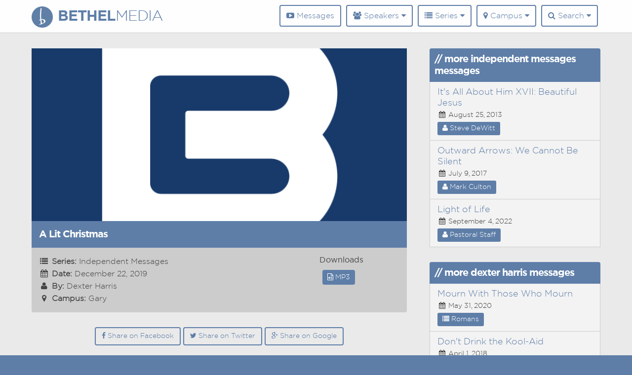

--- FILE ---
content_type: text/html
request_url: https://media.bethelweb.org/media/1041/
body_size: 4623
content:
<!doctype html>
<html>
<head>
  <meta charset="UTF-8">
  <title>A Lit Christmas &mdash; Bethel Church and Ministries Media</title>
  <meta name="viewport" content="width=device-width">
  <link rel="image_src" href="/img/default.jpg"/>
  <meta name="msapplication-TileColor" content="#ffffff">
  <meta name="msapplication-TileImage" content="/img/icons/mstile-144x144.png">
  <meta name="theme-color" content="#ffffff">
  <link rel="apple-touch-icon" sizes="57x57" href="/apple-touch-icon-57x57.png">
  <link rel="apple-touch-icon" sizes="60x60" href="/apple-touch-icon-60x60.png">
  <link rel="apple-touch-icon" sizes="72x72" href="/apple-touch-icon-72x72.png">
  <link rel="apple-touch-icon" sizes="76x76" href="/apple-touch-icon-76x76.png">
  <link rel="apple-touch-icon" sizes="114x114" href="/apple-touch-icon-114x114.png">
  <link rel="apple-touch-icon" sizes="120x120" href="/apple-touch-icon-120x120.png">
  <link rel="apple-touch-icon" sizes="144x144" href="/apple-touch-icon-144x144.png">
  <link rel="apple-touch-icon" sizes="152x152" href="/apple-touch-icon-152x152.png">
  <link rel="apple-touch-icon" sizes="180x180" href="/apple-touch-icon-180x180.png">
  <link rel="icon" type="image/png" href="/favicon-32x32.png" sizes="32x32">
  <link rel="icon" type="image/png" href="/favicon-194x194.png" sizes="194x194">
  <link rel="icon" type="image/png" href="/favicon-96x96.png" sizes="96x96">
  <link rel="icon" type="image/png" href="/android-chrome-192x192.png" sizes="192x192">
  <link rel="icon" type="image/png" href="/favicon-16x16.png" sizes="16x16">
  <link rel="manifest" href="/manifest.json">
  <meta name="msapplication-TileColor" content="#ffffff">
  <meta name="msapplication-TileImage" content="/mstile-144x144.png">
  <meta name="theme-color" content="#ffffff">
  <link rel="stylesheet" href="//media.bethelweb.org/lib/template/styles/animate.css">
  <link rel="stylesheet" href="//media.bethelweb.org/lib/template/styles/thickbox.css">
  <link rel="stylesheet" href="//media.bethelweb.org/lib/template/styles/jquery-ui.min.css">
  <link rel="stylesheet" href="//media.bethelweb.org/lib/template/styles/blue.monday/css/jplayer.blue.monday.css">
  <link rel='stylesheet' id='prefix-font-awesome-css'  href='//netdna.bootstrapcdn.com/font-awesome/4.4.0/css/font-awesome.min.css?ver=4.4.0' type='text/css' media='all' />
    <link rel="stylesheet" href="//media.bethelweb.org/lib/template/styles/style.css">
  <script src="https://ajax.googleapis.com/ajax/libs/jquery/1.11.1/jquery.min.js"></script>
  <script src="/lib/scripts/jquery-ui.min.js"></script>
  <script src="/lib/scripts/jquery.jplayer.min.js"></script>
  <script src="/lib/scripts/cycle.js"></script>
  <script src="/lib/scripts/thickbox.js"></script>
  <script src="/lib/scripts/viewport.js"></script>
    <script src="/lib/scripts/scripts.js"></script>
</head>
<body>
  <!-- Google Tag Manager -->
  <noscript><iframe src="//www.googletagmanager.com/ns.html?id=GTM-MS5THQ"
  height="0" width="0" style="display:none;visibility:hidden"></iframe></noscript>
  <script>(function(w,d,s,l,i){w[l]=w[l]||[];w[l].push({'gtm.start':
  new Date().getTime(),event:'gtm.js'});var f=d.getElementsByTagName(s)[0],
  j=d.createElement(s),dl=l!='dataLayer'?'&l='+l:'';j.async=true;j.src=
  '//www.googletagmanager.com/gtm.js?id='+i+dl;f.parentNode.insertBefore(j,f);
  })(window,document,'script','dataLayer','GTM-MS5THQ');</script>
<!-- End Google Tag Manager -->


<div id="page" class="page-wrap">
    	<header id="site-header">
        	<div class="cont">
            	<a class="logo" href="/"><img alt="Bethel Church and Ministries Media"  src="/lib/template/img/logo.png"/><span class="logobold">Bethel</span><span class="logothin">Media</span></a>
    			<nav id="navi" class="site-navi">
    <div class="clear menu-container">
    	<button id="menu-toggle" class="menu-toggle">Menu</button>
        <ul id="main-menu" class="nolist navi-ul">
            <!--<li id="navi-li-1" class="navi-li">
                <a href="/" title="Bethel Media Home"><i class="fa fa-home"></i> Home</a>
            </li>-->
            <li id="navi-li-3" class="navi-li dropdown">
                <a href="/media/" title="Messages"><i class="fa fa-youtube-play"></i> Messages</a>
                <!--<ul class="sub-menu">
                
                	<li><a href="/media/"><i class="fa fa-fw fa-arrow-circle-o-right"></i> All Messages</a></li>
                    <li><a href="/media/audio/"><i class="fa fa-fw fa-headphones"></i> Audio Messages</a></li>
                    <li><a href="/media/video/"><i class="fa fa-fw fa-video-camera"></i> Video Messages</a></li>
                    
                </ul>-->
            </li>
            <li id="navi-li-4" class="navi-li dropdown">
                <a href="/speakers/" title="Speakers"><i class="fa fa-users"></i> Speakers <i class="fa fa-caret-down"></i></a>
                <ul class="sub-menu menu-speakers">
				                	<li>
                    	<a class="clear" href="/speakers/1/">
                            <div class="simg msimg">
                                <img class="img-circle" src="/img/fake.png" style="background-image:url(/img/users/Steve-1436986304.png)" alt="Steve  DeWitt"/>
                            </div>Steve  DeWitt</a>
                    </li>
					                	<li>
                    	<a class="clear" href="/speakers/21/">
                            <div class="simg msimg">
                                <img class="img-circle" src="/img/fake.png" style="background-image:url(/img/users/Jared-1680119962.png)" alt="Jared Bryant"/>
                            </div>Jared Bryant</a>
                    </li>
					                	<li>
                    	<a class="clear" href="/speakers/22/">
                            <div class="simg msimg">
                                <img class="img-circle" src="/img/fake.png" style="background-image:url(/img/users/Ben-1680119928.jpg)" alt="Ben Hixson"/>
                            </div>Ben Hixson</a>
                    </li>
					                    <li><a href="/speakers/"><i class="fa fa-fw fa-arrow-circle-o-right"></i> View All</a></li>
                </ul>
            </li>
            <li id="navi-li-5" class="navi-li dropdown">
                <a href="/series/" title="Bethel Series"><i class="fa fa-list"></i> Series <i class="fa fa-caret-down"></i></a>
                <ul class="sub-menu">
					                    <li><a href="/series/63/"><i class="fa fa-fw fa-arrow-circle-o-right"></i> The Radon Home</a></li>
					                    <li><a href="/series/62/"><i class="fa fa-fw fa-arrow-circle-o-right"></i> Acts - The Jesus Revolution</a></li>
					                    <li><a href="/series/61/"><i class="fa fa-fw fa-arrow-circle-o-right"></i> All About Him 2025</a></li>
					                    <li><a href="/series/60/"><i class="fa fa-fw fa-arrow-circle-o-right"></i> The Lies we Love</a></li>
					                	<li><a href="/series/"><i class="fa fa-fw fa-arrow-circle-o-right"></i> View All</a></li>
                 </ul>
            </li>
            <li id="navi-li-6" class="navi-li dropdown">
                <a href="/campuses/" title="Bethel Campuses"><i class="fa fa-map-marker"></i> Campus <i class="fa fa-caret-down"></i></a>
                <ul class="sub-menu">
					                    <li><a href="/campuses/2/"><i class="fa fa-fw fa-arrow-circle-o-right"></i> Cedar Lake</a>
                    </li>
					                    <li><a href="/campuses/1/"><i class="fa fa-fw fa-arrow-circle-o-right"></i> Crown Point</a>
                    </li>
					                    <li><a href="/campuses/3/"><i class="fa fa-fw fa-arrow-circle-o-right"></i> Gary</a>
                    </li>
					                    <li><a href="/campuses/4/"><i class="fa fa-fw fa-arrow-circle-o-right"></i> Hobart/Portage</a>
                    </li>
					                </ul>
            </li> 
            
            <li id="navi-li-7" class="navi-li dropdown">
                <a href="#" title="Messages"><i class="fa fa-search"></i> Search <i class="fa fa-caret-down"></i></a>
                <ul class="sub-menu sub-menu-search">
                	<li>                    
                        <form action="/search.php" method="get" id="menu-search" class="clear">
                            <input name="s" type="text"> <input type="submit" value="Search">
                        </form>        
                  </li>                
                </ul>
            </li>
                    </ul>
    </div>
</nav>			</div>
        </header>
        <div class="site-content">
<div class="cont">
<div id="primary" class="single-media">
       	<img class="bgimg message-image" src="/img/fake.png" alt="A Lit Christmas" style=" background-image:url(https://media.bethelweb.org/img/messages/independent-messages-1767804178.png)" />
        <div class="clear message-meta">
    <h1 class="page-title">A Lit Christmas</h1>
    	<div class="meta-left">
            <span class="block"><strong><i class="fa fa-fw fa-list"></i> Series: </strong>Independent Messages</span>
            <div>
                <span class="block"><strong><i class="fa fa-fw fa-calendar"></i> Date: </strong>December 22, 2019</span>
                <span class="block"><strong><i class="fa fa-fw fa-user"></i> By: </strong>Dexter Harris</span>
                <span><strong><i class="fa fa-fw fa-map-marker"></i> Campus: </strong>Gary</span>
            </div>
        </div>
        <div class="meta-right">
        	<h6>Downloads</h6>
        	            <a href="/download.php?mime=audio/mp3&title=A Lit Christmas - Independent Messages&url=aHR0cDovL3MzLmFtYXpvbmF3cy5jb20vZmlsZXMuYmV0aGVsd2ViLm9yZy9tZWRpYS9tZXNzYWdlcy8yMDE5LzEyLzE5MTIyMkcubXAz"><i class="fa fa-file-audio-o"></i> MP3</a>
			        	        </div>
	</div>
    <div class="message-share">
			<a class="btn btnshare" href="javascript:fbShare('https://media.bethelweb.org/media/1041/', 'A Lit Christmas', '', 'https://media.bethelweb.org/img/messages/independent-messages-1767804178.png', 520, 350)" title="Share on Facebook"><i class="fa fa-facebook"></i> Share on Facebook</a>
			<a class="btn btnshare" href="javascript:twShare('https://media.bethelweb.org/media/1041/', 'A Lit Christmas', '', 'https://media.bethelweb.org/img/messages/independent-messages-1767804178.png', 520, 350)" title="Share on Twitter"><i class="fa fa-twitter"></i> Share on Twitter</a>
		    <a class="btn btnshare" href="javascript:gShare('https://media.bethelweb.org/media/1041/', 'A Lit Christmas', '', 'https://media.bethelweb.org/img/messages/independent-messages-1767804178.png', 520, 350)" title="Share on Google"><i class="fa fa-google-plus"></i> Share on Google</a>

    </div>

        <div class="message-audio">
    <h3><i class="fa fa-volume-up"></i> Audio</h3>
    <div id="jquery_jplayer_1" class="jp-jplayer"></div>
    <div id="jp_container_1" class="jp-audio" role="application" aria-label="media player">
      <div class="jp-type-single">
        <div class="jp-gui jp-interface">

          <div class="jp-controls-holder">
            <div class="jp-controls">
              <button class="jp-play" role="button" tabindex="0">play</button>
              <button class="jp-stop" role="button" tabindex="0">stop</button>
            </div>
            <div class="jp-progress">
              <div class="jp-seek-bar">
                <div class="jp-play-bar"></div>
              </div>
            </div>
            <div class="jp-current-time" role="timer" aria-label="time">&nbsp;</div>
            <div class="jp-duration" role="timer" aria-label="duration">&nbsp;</div>
            <div class="jp-toggles">
              <button class="jp-repeat" role="button" tabindex="0">repeat</button>
            </div>
            <div class="jp-volume-controls">
            <button class="jp-mute" role="button" tabindex="0">mute</button>
            <button class="jp-volume-max" role="button" tabindex="0">max volume</button>
            <div class="jp-volume-bar">
              <div class="jp-volume-bar-value"></div>
            </div>
          </div>
          </div>
        </div>
        <div class="jp-details">
          <div class="jp-title" aria-label="title">&nbsp;</div>
        </div>
        <div class="jp-no-solution">
          <span>Update Required</span>
          To play the media you will need to either update your browser to a recent version or update your <a href="http://get.adobe.com/flashplayer/" target="_blank">Flash plugin</a>.
        </div>
      </div>
    </div>
    </div>
    <div class="message-summary">
    	<h3><i class="fa fa-sticky-note-o"></i> Summary</h3>
    	This message was given by Pastor Dexter Harris.    </div>
        <div class="message-passage">
    	<h3><i class="fa fa-file-text-o"></i> Passage</h3>
                	<span class="m-verse"><span class="subscript">9</span> The true light, which enlightens everyone, was coming into the world. </span>
		        <span class="block m-verse-title"><i class="fa fa-book"></i> John 1:9 &mdash; John 1:9 ESV</span>
    </div>
    </div>
<div id="sidebar">
    <div class="widget">
    	    	<h3 class="widget-title">// More Independent Messages Messages</h3>
        <ul class="nolist side-om">
			                <li>
                	<span class="block om-title"><a href="/media/278/" title="It's All About Him XVII: Beautiful Jesus">It's All About Him XVII: Beautiful Jesus</a></span>
                    <span class="block om-date"><i class="fa fa-fw fa-calendar"></i> August 25, 2013</span>
                    <span class="block om-speaker"><a class="tag" href="/speakers/1/" title="Steve  DeWitt media"><i class="fa fa-user"></i> Steve  DeWitt</a></span>
                </li>
                            <li>
                	<span class="block om-title"><a href="/media/695/" title="Outward Arrows: We Cannot Be Silent">Outward Arrows: We Cannot Be Silent</a></span>
                    <span class="block om-date"><i class="fa fa-fw fa-calendar"></i> July 9, 2017</span>
                    <span class="block om-speaker"><a class="tag" href="/speakers/17/" title="Mark  Culton media"><i class="fa fa-user"></i> Mark  Culton</a></span>
                </li>
                            <li>
                	<span class="block om-title"><a href="/media/1367/" title="Light of Life">Light of Life</a></span>
                    <span class="block om-date"><i class="fa fa-fw fa-calendar"></i> September 4, 2022</span>
                    <span class="block om-speaker"><a class="tag" href="/speakers/6/" title="Pastoral Staff media"><i class="fa fa-user"></i> Pastoral Staff</a></span>
                </li>
                    </ul>
    </div>
    <div class="widget">
    	    	<h3 class="widget-title">// More Dexter Harris Messages</h3>
        <ul class="nolist side-om">
			                <li>
                	<span class="block om-title"><a href="/media/1088/" title="Mourn With Those Who Mourn">Mourn With Those Who Mourn</a></span>
                    <span class="block om-date"><i class="fa fa-fw fa-calendar"></i> May 31, 2020</span>
                    <span class="block om-speaker"><a class="tag" href="/series/32/" title="Romans media"><i class="fa fa-list"></i> Romans</a></span>
                </li>
                            <li>
                	<span class="block om-title"><a href="/media/791/" title="Don't Drink the Kool-Aid">Don't Drink the Kool-Aid</a></span>
                    <span class="block om-date"><i class="fa fa-fw fa-calendar"></i> April 1, 2018</span>
                    <span class="block om-speaker"><a class="tag" href="/series/32/" title="Romans media"><i class="fa fa-list"></i> Romans</a></span>
                </li>
                            <li>
                	<span class="block om-title"><a href="/media/813/" title="Glory in Unity">Glory in Unity</a></span>
                    <span class="block om-date"><i class="fa fa-fw fa-calendar"></i> May 20, 2018</span>
                    <span class="block om-speaker"><a class="tag" href="/series/2/" title="Independent Messages media"><i class="fa fa-list"></i> Independent Messages</a></span>
                </li>
                    </ul>
    </div>
</div></div>
    </div> <!-- site content --> 
    <footer id="site-footer">
    	<div class="cont">
        	<div id="fcol1" class="fcol">
            	<ul class="nolist f-social">
                	<li><a href="https://www.facebook.com/bethelnwi" target="_blank"><i class="fa fa-fw fa-facebook"></i></a></li>
                    <li><a href="https://twitter.com/bethelnwi" target="_blank"><i class="fa fa-fw fa-twitter"></i></a></li>
                    <li><a href="https://vimeo.com/bethelvideos" target="_blank"><i class="fa fa-fw fa-vimeo-square"></i></a></li>
                    <li><a href="https://instagram.com/bethelnwi/" target="_blank"><i class="fa fa-fw fa-instagram"></i></a></li>
                    <li><a href="http://bethelweb.org/contact-us/" target="_blank"><i class="fa fa-fw fa-envelope"></i>
</a></li>       
                </ul>
                <a class="btn" href="http://bethelweb.org">bethelweb.org</a><br/>
                10202 Broadway, Crown Point, IN 46307 &mdash; Phone: 219.663.9200 &mdash; Fax: 219.663.9209
                
            </div>
        </div>
        <div class="copy">
        	<div class="cont">
            	 Copyright &copy; 2026 &mdash; Bethel Church &amp; Ministries. All Rights Reserved.
            </div>
        </div>
    </footer>
</div> <!-- page -->  <script type="text/javascript">
    $(document).ready(function(){
      $("#jquery_jplayer_1").jPlayer({
        ready: function () {
          $(this).jPlayer("setMedia", {
            title: "A Lit Christmas - Independent Messages",
            mp3: "http://s3.amazonaws.com/files.bethelweb.org/media/messages/2019/12/191222G.mp3"

          });
        },
        cssSelectorAncestor: "#jp_container_1",
        swfPath: "/lib/scripts",
        supplied: "mp3",
        useStateClassSkin: true,
        autoBlur: false,
        smoothPlayBar: true,
        keyEnabled: true,
        remainingDuration: true,
        toggleDuration: true
      });

			//listener for playing the file
			$("#jquery_jplayer_1").bind($.jPlayer.event.play, function(event) {
			           //playerTime grabs the current % location on the file being played.
			            //if they're at the beginning it's 0. If they're at the end it's 100. Etc.
			             var playerTime = Math.round(event.jPlayer.status.currentPercentAbsolute);
			           //grabs the media currently being played. Usefull for when multiple files are played in the player.
			            var mediaName = event.jPlayer.status.src;
			            //track it as an event with category:jPlayer, action:Play, label:Name of the file being played, value:location on file as %
								dataLayer.push({'event': 'Vimeo', 'eventCategory': 'Audio', 'eventAction': 'Play', 'eventLabel': "A Lit Christmas - Independent Messages ", 'eventValue': playerTime, 'eventNonInteraction': true });

			});
			//listener for a pause click
			$("#jquery_jplayer_1").bind($.jPlayer.event.pause, function(event) {
			           //as above, grabbing the % location and media being played
			          var playerTime = Math.round(event.jPlayer.status.currentPercentAbsolute);
			          var mediaName = event.jPlayer.status.src;
			           //We'll only track the "pause" if the percent value is less than 100. This is because at 100%
			         //when the player ends, it will send a pause event with the end event.
			          //we don't need that duplication in GA
			          if(playerTime<100){
			                  //tracking the pause with similar setup to the play event

												dataLayer.push({'event': 'Vimeo', 'eventCategory': 'Audio', 'eventAction': 'Pause', 'eventLabel': "A Lit Christmas - Independent Messages ", 'eventValue': playerTime, 'eventNonInteraction': true });
			          }
			});
			//listening for the user dragging the seek bar
			$("#jquery_jplayer_1").bind($.jPlayer.event.seeking, function(event) {
			         //as above, grabbing the % location and media being played
			         var playerTime = Math.round(event.jPlayer.status.currentPercentAbsolute);
			         var mediaName = event.jPlayer.status.src;
			         //tracking the seeking action similar to above
							 dataLayer.push({'event': 'Vimeo', 'eventCategory': 'Audio', 'eventAction': 'Seeking', 'eventLabel': "A Lit Christmas - Independent Messages ", 'eventValue': playerTime, 'eventNonInteraction': true });
			});
			//listening for when the user has stopped dragging the seek bar
			$("#jquery_jplayer_1").bind($.jPlayer.event.seeked, function(event) {
			         //as above, grabbing the % location and media being played
			         var playerTime = Math.round(event.jPlayer.status.currentPercentAbsolute);
			         var mediaName = event.jPlayer.status.src;
			         //There's some overlap between the seeked and stopped events. When a user clicks
			         // the stop button it actually sends a "seek" to the 0 location. So if the seeked location is 0
			         // then we track it as a stop, if it's greater than 0, it was an actual seek.
			         if(playerTime>0){
			                  //track the seeked event as above
												dataLayer.push({'event': 'Vimeo', 'eventCategory': 'Audio', 'eventAction': 'Seeked', 'eventLabel': "A Lit Christmas - Independent Messages ", 'eventValue': playerTime, 'eventNonInteraction': true });
			         }else{
			                  //track the stopped event as above
												dataLayer.push({'event': 'Vimeo', 'eventCategory': 'Audio', 'eventAction': 'Stopped', 'eventLabel': "A Lit Christmas - Independent Messages ", 'eventValue': playerTime, 'eventNonInteraction': true });
			         }
			});
			//listening for an end ie file completion
			$("#jquery_jplayer_1").bind($.jPlayer.event.ended, function(event) {
			         //as above, grabbing the % location and media being played
			         //except when it ends we force the value as 100%, otherwise it shoots back as 0
			         var playerTime = 100;
			         var mediaName = event.jPlayer.status.src;
			         //track the End event as above.
							 dataLayer.push({'event': 'Vimeo', 'eventCategory': 'Audio', 'eventAction': 'Finished', 'eventLabel': "A Lit Christmas - Independent Messages ", 'eventValue': playerTime, 'eventNonInteraction': true });
			});
    });

  </script>
	<script src="/lib/scripts/vimeo-ga.js"></script>

</body>
</html>

--- FILE ---
content_type: text/css
request_url: https://media.bethelweb.org/lib/template/styles/style.css
body_size: 5286
content:
/* CSS Document */

html, body, div, span, applet, object, iframe, h1, h2, h3, h4, h5, h6, p, blockquote, pre, a, abbr, acronym, address, big, cite, code, del, dfn, em, font, ins, kbd, q, s, samp, small, strike, strong, sub, sup, tt, var, dl, dt, dd, ol, ul, li, fieldset, form, label, legend, table, caption, tbody, tfoot, thead, tr, th, td {
    border: 0;
    font-family: inherit;
    font-size: 100%;
    font-style: inherit;
    font-weight: inherit;
    margin: 0;
    outline: 0;
    padding: 0;
    vertical-align: baseline;
}

article, aside, details, figcaption, figure, footer, header, hgroup, nav, section {
    display: block;
}

audio, canvas, video {
    display: inline-block;
    max-width: 100%;
}

html {
    overflow-y: scroll;
    -webkit-text-size-adjust: 100%;
    -ms-text-size-adjust: 100%;
}

body {
    background-color: #5E7EA8;
    font-family: 'Gotham Light';
    color: #444;
}

::selection {
    background: #ccc;
    /* Safari */
}

::-moz-selection {
    background: #ccc;
    /* Firefox */
}

.left {
    float: left;
}

.right {
    float: right;
}

.block {
    display: block;
}

.nolist {
    list-style: none none;
    padding: 0;
    margin: 0;
}

.clear:after, .cont:after, .form-row:after {
    visibility: hidden;
    display: block;
    font-size: 0;
    content: " ";
    clear: both;
    height: 0;
    border: 0 solid transparent;
}

.clear, .cont, .form-row {
    display: inline-block;
}


/* start commented backslash hack \*/

* html .clear, * html .cont, * html .form-row {
    height: 1%;
}

.clear, .cont, .form-row {
    display: block;
}


/* close commented backslash hack */

.nolist {
    list-style: none;
    list-style-type: none;
}

a {
    text-decoration: none;
    color: #5E7EA8;
}

h1, h2, h3, h4, h5, h6 {
    font-family: 'Gotham Book';
    margin: 0 0 7px 0;
}

h1 {
    font-size: 42px;
}

h2 {
    font-size: 36px;
}

h3 {
    font-size: 30px;
}

h4 {
    font-size: 26px;
}

h5 {
    font-size: 22px;
}

p {
    margin: 0 0 15px 0;
}

p:last-child {
    margin: 0;
}

ol, ul {
    margin: 0 0 15px 20px;
}

li {
    margin: 0 0 10px;
}

.showmobile {
    display: none;
}

.hidden {
    opacity: 0;
}

.visible {
    opacity: 1;
}

strong {
    font-weight: 900;
}


/**************** Layout *****************/

.cont {
    width: 100%;
    max-width: 90%;
    margin: 0 auto;
    position: relative;
    min-width: 960px;
}

.site-content {
    background-color: #EAEAEA;
    padding: 64px 0 0;
    min-width: 960px;
}

.bgimg {
    background-size: cover;
    background-repeat: no-repeat;
    background-position: center center;
}

.lead-image {
    height: 350px;
    margin: -100px 0 0 0;
}

.lead-image img {
    height: 100%;
    width: 100%;
}


/*************** Header *****************/

#site-header {
    background-color: rgba(255, 255, 255, 0.95);
    background: rgba(255, 255, 255, 0.95);
    padding: 10px 0;
    position: fixed;
    width: 100%;
    top: 0;
    left: 0;
    z-index: 9999;
    border-bottom: 1px solid #ccc;
}

.logo {
    line-height: 46px;
    font-size: 30px;
    color: #5E7EA8;
    text-transform: uppercase;
    float: left;
    letter-spacing: -1px;
}

.logo img {
    height: 43px;
    width: 43px;
    margin: 0 10px 0 0;
    display: inline-block;
    vertical-align: middle;
}

.logobold {
    font-family: 'Gotham Bold';
}

.logothin {
    font-family: 'Gotham Light';
}


/*************** Menu *******************/

.menu-container {
    position: relative;
    float: right;
}

.navi-ul {
    text-align: center;
    float: right;
}

.navi-li {
    display: inline-block;
    position: relative;
    margin: 0 5px 0 0;
}

.navi-li i, .navi-li span {}

.navi-li> a {
    border: 2px solid #5e7ea8;
    border-radius: 4px;
    display: block;
    font-size: 16px;
    line-height: 40px;
    padding: 0 12px;
    color: #5E7EA8;
}

.navi-li:hover> a {
    background-color: #5e7ea8;
    color: #FFF;
    -webkit-transition: background-color .5s ease-out;
    -moz-transition: background-color .5s ease-out;
    -o-transition: background-color .5s ease-out;
    transition: background-color .5s ease-out;
}

.navi-li .sub-menu {
    display: none;
}

.sub-menu {
    list-style: outside none none;
    margin: 0;
    padding: 12px 0 0 0;
    position: absolute;
    right: 0;
    text-align: left;
    width: 250px;
}

.sub-menu li {
    padding: 0;
    margin: 0;
    display: block;
    border-bottom: 1px solid #ccc;
}

.sub-menu li:last-child {
    border-bottom: none;
}

.sub-menu li a, .sub-menu li form {
    display: block;
    font-size: 16px;
    line-height: 1.2;
    padding: 10px;
    background-color: rgba(255, 255, 255, 0.95);
    background: rgba(255, 255, 255, 0.95);
}

.sub-menu li a:hover {
    background-color: #5e7ea8;
    color: #FFF;
}

.sub-menu i {}

.menu-speakers .msimg {
    width: 36px;
    height: 36px;
    float: left;
    margin: 0 8px 0 0;
}

.menu-speakers li a {
    line-height: 36px;
}

.menu-toggle {
    display: none;
    background-color: transparent;
    border: none;
    font-size: 16px;
}

.menu-toggle:before {
    font-family: 'FontAwesome';
    content: "\f0c9";
    margin: 0 5px 0 0;
}

.sub-menu-search {
    width: 300px;
}

.sub-menu-search input {
    float: left;
    font-size: 14px;
    padding: 10px 5px;
}

.sub-menu-search input[type="text"] {
    width: 100%;
    background-color: #f3f3f3;
    border: #ccc 1px solid;
    margin: 0;
    box-sizing: border-box;
}

.sub-menu-search input[type=submit] {
    width: 100%;
    font-size: 14px;
}


/*************** Home *******************/

section {
    padding: 30px 0;
}

.lead-home {
    padding: 0;
    height: 450px;
    overflow: hidden;
    width: 100%;
}

.lead-home video {
    margin: -180px 0 0;
}

.lead-home img {
    width: 100%;
}

.section-header {
    font-family: 'Gotham Bold';
    font-size: 18px;
    margin: 0 0 20px;
    letter-spacing: -1px;
}

#feature-media {
    height: 480px;
    position: relative;
    background-color: #000;
}

.fm1, .fm2, .fm3, .fm4 {
    position: absolute;
    top: 0;
    bottom: 0;
    left: 0;
    right: 0;
    display: block;
    width: 100%;
}

.fm-left, .fm-right {
    width: 60%;
    position: absolute;
    top: 0;
    bottom: 0;
    left: 0;
}

.fm-right {
    width: 40%;
    left: auto;
    right: 0;
}

.fm-item {
    background-size: cover;
    background-repeat: no-repeat;
    background-position: center center;
}

.fm-item a {
    position: absolute;
    top: 0;
    bottom: 0;
    left: 0;
    right: 0;
    color: #fff;
    overflow: hidden;
    z-index: 3;
}

.fm-item img {
    transition-duration: 1s;
    transform: scale(1.0);
    transform-origin: 50% 50%;
    height: 120%;
    position: absolute;
    margin-left: auto;
    margin-right: auto;
    left: -50%;
    right: -50%;
}

.transblack {
    position: absolute;
    top: 0;
    right: 0;
    left: 0;
    bottom: 0;
    background: url(/lib/template/img/trans-black.png) repeat;
}

.fm1 img {}

.fm2 img {
    height: auto;
    width: 100%;
}

.fm3 img {}

.fm4 img {}

.fm-item a:hover img {
    transform: scale(1.1);
    transform-origin: 50% 50%;
    /* pan towards top of image */
}

.fm-item .meta {
    display: block;
    padding: 0 30px 30px 30px;
    bottom: 0;
    position: absolute;
    left: 0;
    right: 0;
}

.fm-item h5 {
    font-family: 'Gotham Bold';
    letter-spacing: -1px;
    font-size: 20px;
    margin: 10px 0 0 0;
}

.fm1 h5 {
    font-size: 36px;
}

.fm2, .fm3, .fm4 {
    height: 240px;
}

.fm3, .fm4 {
    width: 50%;
}

.fm3 {
    top: 240px;
    left: 0;
    right: auto;
}

.fm4 {
    top: 240px;
    right: 0;
    left: auto;
}

.tag {
    display: inline-block;
    padding: 5px 10px;
    color: #fff;
    background-color: #5E7EA8;
    border-radius: 3px;
}

.rm-item, .rs-item {
    width: 18%;
    float: left;
    box-sizing: border-box;
    margin: 0 2% 0 0;
    border-radius: 5px;
}

.rm-item:last-item, .rs-item:last-item {
    margin: 0;
}

.rm-image, .rs-image {
    width: 100%;
    height: 130px;
    background-size: cover;
    background-repeat: no-repeat;
    background-position: center center;
    border-radius: 5px 5px 0 0;
}

.rm-info, .rs-title {
    padding: 5%;
    background-color: #FFFFFF;
}

.rm-mtitle, .rs-stitle {
    font-family: 'Gotham Bold';
    font-size: 15px;
    margin: 0;
    letter-spacing: -1px;
}

.rm-stitle {
    font-size: 14px;
}

.rm-by, .rs-info {
    background-color: #dfdfdf;
    border-radius: 0 0 5px 5px;
    padding: 5%;
    font-size: 12px;
}

.rm-by {}

.simg {
    width: 20%;
    float: right;
}

#home-rs, .cat-info {
    background: url(/lib/template/img/bg.png);
    background-repeat: repeat;
    border-top: 1px solid #ccc;
}


/*************** Message ****************/

.rm-row {
    margin: 0 0 2%;
}

.m-item {
    margin: 0 0 30px;
    border-bottom: 1px solid #ccc;
    padding: 0 0 30px;
}

.m-item:last-child {
    border-bottom: none;
    margin: 0;
    padding: 0;
}

.m-image {
    width: 40%;
    margin: 0 3% 0 0;
    float: left;
}

.m-image img {
    height: 250px;
    width: 100%;
}

.m-info {
    float: left;
    width: 57%;
    padding: 1% 0;
    box-sizing: border-box;
}

.m-info h2 {
    font-family: 'Gotham Bold';
    font-size: 32px;
    margin: 0;
}

.m-series {
    font-style: italic;
    margin-bottom: 10px;
}

.m-date {
    font-family: 'Gotham Bold';
    margin-bottom: 5px;
}

.m-summary {
    margin: 10px 0 0;
}

#pagination_controls {
    text-align: center;
    margin: 30px 0 0 0;
    border-top: 1px solid #ccc;
    padding: 30px 0 20px 0;
}

#pagination_controls .btn {
    margin: 0;
}


/*************** Page *******************/

#page-contain {
    margin-top: 120px;
}

#primary {
    float: left;
    width: 66%;
    margin: 34px 2% 30px 0;
    padding: 0 2% 0 0;
    min-height: 300px;
}

#primary.full-width {
    width: 100%;
    margin: 34px 0 30px;
    padding: 0;
}

.page-title {
    padding: 0;
    margin: 0 0 25px;
    font-family: 'Gotham Bold';
    letter-spacing: -1px;
    text-transform: lowercase;
}


/*************** Single Media ***********/

.message-image {
    width: 100%;
    height: 350px;
    display: block;
}

.message-meta {
    margin: 0 0 20px;
    background-color: #ccc;
    border-radius: 0 0 4px 4px;
}

.message-meta .page-title {
    margin: 0 0;
    font-size: 20px;
    text-transform: none;
    padding: 2%;
    color: #fff;
    background-color: #5e7ea8;
}

.meta-left, .meta-right {
    float: left;
    padding: 2%;
    box-sizing: border-box;
}

.meta-left {
    width: 65%;
}

.meta-left span {
    line-height: 1.6;
}

.meta-right {
    float: right;
    color: #fff;
    text-align: center;
    width: 35%;
}

.meta-right h6 {
    font-size: 16px;
    margin: 0 0 15px;
    color: #444;
}

.meta-right a {
    background-color: #5E7EA8;
    font-size: 14px;
    padding: 8px 10px;
    margin: 0 10px 0 0;
    color: #fff;
    border-radius: 4px;
}

.message-passage, .message-summary, .message-audio, .message-share {
    margin: 0 0 30px;
    padding: 0 0 30px;
    border-bottom: 1px solid #ccc;
    line-height: 1.5;
}

.message-share {
    text-align: center;
}

.jp-audio {
    width: auto;
}

.jp-audio, .jp-audio-stream, .jp-video {
    border: none;
}

.jp-audio .jp-interface {
    height: auto;
    padding: 2%;
    width: auto;
}

.jp-controls-holder {
    width: auto;
    top: 0;
}

.jp-audio .jp-controls {
    width: 20%;
    padding: 0;
    float: left;
}

.jp-audio .jp-type-single .jp-progress {
    width: 80%;
    float: left;
    position: relative;
    left: auto;
    top: 15px;
}

.jp-audio .jp-type-single .jp-toggles {
    display: none;
}

.jp-duration, .jp-current-time {
    display: none;
}

.jp-volume-controls {
    display: none;
}

.m-verse {
    line-height: 1.5;
}

.m-verse-title {
    text-align: right;
    font-family: 'Gotham Bold';
    font-size: 16px;
    margin: 15px 0 0 0;
}

.subscript {
    font-size: 11px;
    vertical-align: top;
    font-weight: 700;
}


/*************** Single Campus **********/

.single-info, .ci-pastor, .ci-address {
    float: left;
    width: 50%;
    box-sizing: border-box;
    padding: 0 3% 0 0;
}

.cat-info h2, .single-info h4 {
    margin: 0 0 15px;
}

.campus-info:last-child {
    padding: 0;
}

.campusimg {
    width: 100%;
    height: 300px;
}

.campuspastor {
    width: 25% !important;
    margin: 0 15px 0 0;
    vertical-align: middle;
}


/*************** Single Speaker *********/

.userimg {
    background-position: center center;
}


/*************** Sidebar ****************/

#sidebar {
    float: left;
    width: 30%;
    margin: 34px 0 0 0;
}

.widget {
    margin: 0 0 30px;
}

.widget-title {
    font-size: 20px;
    font-family: 'Gotham Bold';
    letter-spacing: -1px;
    text-transform: lowercase;
    background-color: #5e7ea8;
    margin: 0;
    color: #fff;
    padding: 10px;
    border-radius: 4px 4px 0 0;
}

.side-om {
    border-left: 1px solid #ccc;
    border-right: 1px solid #ccc;
    background-color: #f3f3f3;
}

.side-om li {
    border-bottom: 1px solid #ccc;
    padding: 10px 15px;
    margin: 0;
}

.om-title, .om-date {
    font-size: 18px;
    margin: 0 0 5px;
}

.om-date, .om-speaker {
    font-size: 14px;
}


/*************** Footer *****************/

#site-footer {
    padding: 40px 0;
    color: #fff;
    text-align: center;
    font-family: 'Gotham Bold';
    font-size: 14px;
}

#site-footer a {
    color: #fff;
}

.fcol {
    width: auto;
    box-sizing: border-box;
}

.f-social {
    font-size: 32px;
    text-align: center;
    margin-bottom: 15px;
}

.f-social li {
    display: inline-block;
}

.f-social li a {
    display: block;
    padding: 15px;
    border: 3px #fff solid;
    border-radius: 100%;
}

.f-social li a:hover, #site-footer .btn:hover {
    background-color: #FFF;
    color: #5E7EA8 !important;
}

#site-footer .btn {
    color: #fff;
    border-color: #fff;
    margin: 0 0 15px;
}

.copy {
    margin: 15px 0 0;
}


/*************** Admin *****************/

.admin-navi {
    margin: 0 0 20px;
}

.admin-navi .btn {
    margin: 0;
}

.admin-menu-container {}

.admin-menu {}

.admin-menu li {
    margin: 0 0 10px 0;
    border: solid 2px #5E7EA8;
    border-radius: 5px;
}

.admin-menu a {
    display: block;
    line-height: 35px;
    padding: 0 15px;
    color: #5E7EA8;
    background-color: transparent;
}

.admin-menu a:hover, .admin-menu .current a {
    background-color: #5E7EA8;
    color: #FFF;
}

.table {
    width: 100%;
    border-collapse: collapse;
}

.table th {
    background-color: #5E7EA8;
    color: #FFF;
    text-align: left;
    padding: 7px;
}

table td {
    padding: 7px;
}

.odd-row {
    background-color: #f3f3f3;
}

.btn, input[type=submit] {
    border: 2px solid #5e7ea8;
    -webkit-border-radius: 4;
    -moz-border-radius: 4;
    border-radius: 4px;
    color: #5e7ea8;
    font-size: 14px;
    background: transparent;
    padding: 6px 12px;
    text-decoration: none;
    display: inline-block;
    margin: 10px 0 0 0;
}

.btn:hover, input[type=submit]:hover {
    background: #5e7ea8;
    text-decoration: none;
    color: #fff;
}

.img-circle {
    background-position: 50% center;
    background-repeat: no-repeat;
    background-size: cover;
    border-radius: 50%;
    width: 100%
}


/*************** Forms ******************/

.form-row {
    margin: 20px 0 0 0;
}

.form-row-2 {
    float: left;
    width: 48%;
    margin: 0 4% 0 0;
}

.form-row-2:last-child {
    margin: 0;
}

.form-row h2 {
    font-size: 24px;
    border-bottom: 1px dotted #777;
    margin: 0 0 10px;
    font-family: "Gotham Bold";
}

input[type=text], input[type=password], textarea, select {
    width: 95%;
    -webkit-appearance: none;
    -webkit-border-radius: 10;
    -moz-border-radius: 10;
    border-radius: 10px;
    font-size: 18px;
    padding: 10px 2.5%;
    border: none;
    color: #444;
    background-color: #fff;
    font-family: "Gotham Book" !important;
}

input[type=submit] {
    -webkit-appearance: none;
    font-size: 18px;
    padding: 10px 14px;
    cursor: pointer;
}

label .field-label {
    display: block;
    margin: 0 0 5px;
    font-weight: bold;
}

.field-description {
    display: block;
    font-style: italic;
    font-size: 12px;
    margin: 5px 0 0;
}

.verse {
    display: block;
    width: 33%;
    float: left;
    box-sizing: border-box;
    padding: 0 1%;
}

select {
    -webkit-appearance: none;
    -moz-appearance: none;
    -o-appearance: none;
    appearance: none;
}

select::-ms-expand {
    display: none;
}

.selectlabel {
    position: relative
}

.selectlabel:after {
    content: '<>';
    font: 16px "Gotham Bold";
    color: #aaa;
    -webkit-transform: rotate(90deg);
    -moz-transform: rotate(90deg);
    -ms-transform: rotate(90deg);
    transform: rotate(90deg);
    right: 8px;
    top: -4px;
    padding: 0 0 2px;
    position: absolute;
    pointer-events: none;
}

.selectlabel:before {
    content: '';
    right: 6px;
    top: 0px;
    width: 20px;
    height: 20px;
    position: absolute;
    pointer-events: none;
    display: block;
}

.red {
    color: #FF0004;
}

.error, .success {
    display: block;
    font-size: 14px;
    color: #fff;
    background-color: #C27071;
    border: 1px solid #FF0004;
    text-align: center;
    padding: 10px;
    margin: 5px 0;
}

.success {
    background-color: #5bcf51;
    border: 1px solid #0B7900;
    margin: 5px 0 20px;
    font-size: 18px;
    text-shadow: 1px 1px 1px #000;
    display: none;
    width: 100%;
    box-sizing: border-box;
}


/**************** menu search ***********/


/**************** Video responsive ******/

.embed-container {
    position: relative;
    padding-bottom: 56.25%;
    height: 0;
    overflow: hidden;
    max-width: 100%;
}

.embed-container iframe, .embed-container object, .embed-container embed {
    position: absolute;
    top: 0;
    left: 0;
    width: 100%;
    height: 100%;
}


/*************** Effects *****************/

.zoom {
    margin-top: 0;
    -webkit-box-shadow: 0px 0px 0px 0px rgba(0, 0, 0, 0.75);
    -moz-box-shadow: 0px 0px 0px 0px rgba(0, 0, 0, .75);
    box-shadow: 0px 0px 0px 0px rgba(0, 0, 0, .75);
}

.zoomeffect {
    -webkit-box-shadow: 0px 0px 5px 0px rgba(0, 0, 0, 0.75);
    -moz-box-shadow: 0px 0px 5px 0px rgba(0, 0, 0, 0.75);
    box-shadow: 0px 0px 5px 0px rgba(0, 0, 0, 0.75);
    margin-top: -10px;
}

@media screen and (max-width:780px) {
    /**************** Layout *****************/
    .cont {
        max-width: 95%;
        padding: 0 1.5%;
    }
    /*************** Header *****************/
    .logo {
        z-index: 9999;
        margin: 0 10px;
        position: absolute;
        left: 0;
    }
    #site-header {
        background-color: rgba(255, 255, 255, 1);
        height: 48px;
    }
    #site-header .cont {
        max-width: none;
        padding: 0;
    }
    .logo {
        z-index: 9999;
        line-height: 48px;
        font-size: 24px;
    }
    .logo img {
        height: 30px;
        width: 30px;
        margin: 0 10px 0 0;
        display: inline-block;
        vertical-align: middle;
    }
    .logobold {
        font-family: 'Gotham Bold';
    }
    .logothin {
        font-family: 'Gotham Light';
    }
    /*************** Menu *******************/
    .menu-container {
        float: none;
        position: absolute;
        right: 0;
        width: 100%;
        z-index: 9998;
    }
    .menu-toggle {
        display: inline-block;
        float: right;
        line-height: 48px;
        z-index: 9998;
        margin: 0 10px;
        color: #5e7ea8;
    }
    .navi-ul {
        display: none;
        top: 58px;
        width: 100%;
        position: absolute;
        background-color: rgba(255, 255, 255, 1);
        background: rgba(255, 255, 255, 1);
        color: rgba(255, 255, 255, 1);
    }
    .navi-li {
        display: block;
        width: auto;
        text-align: left;
    }
    .navi-li i, .navi-li span, .sub-menu i {
        margin: 0 10px 0 0;
        color: #5E7EA8;
    }
    .navi-li:hover> a i {
        color: #fff;
    }
    .navi-li a {
        line-height: 40px;
        border: none;
        border-radius: 0;
    }
    .navi-profile-img img {
        width: 35px;
        margin: 10px 0;
    }
    .navi-profile-img span {
        display: initial;
        margin: 0 0 0 15px;
        color: #fff;
    }
    .navi-li .sub-menu {}
    .sub-menu {
        width: 100%;
        position: relative;
        background-color: rgba(255, 255, 255, 1);
        background: rgba(255, 255, 255, 1);
        color: rgba(255, 255, 255, 1);
        padding: 0;
    }
    .sub-menu li {
        border-bottom: none;
        background-color: transparent;
    }
    .sub-menu li:last-child {}
    .sub-menu li a {
        background-color: transparent;
    }
    .sub-menu li a:hover i {
        color: #fff;
    }
    /*************** Home *******************/
    /*************** Page *******************/
    /*************** Sidebar ****************/
    /*************** Footer *****************/
}

@media screen and (max-width:480px) {
    /**************** Layout *****************/
    .cont {
        max-width: 95%;
        padding: 0 2.5%;
        min-width: inherit;
    }
    .site-content {
        min-width: inherit;
    }
    .hidemobile {
        display: none;
    }
    .showmobile {
        display: inherit;
    }
    .site-content {
        padding: 68px 0 0;
    }
    /*************** Header *****************/
    /*************** Menu *******************/
    /*************** Home *******************/
    .lead-home {
        display: none;
    }
    .lead-home video {
        margin: -100px 0 0;
    }
    #feature-media {
        height: auto;
    }
    .fm1, .fm2, .fm3, .fm4 {
        position: relative;
        top: auto;
        bottom: auto;
        left: auto;
        right: auto;
        display: block;
        width: 100%;
    }
    .fm-left, .fm-right {
        width: auto;
        position: relative;
        top: auto;
        bottom: auto;
        left: auto;
    }
    .fm-right {
        width: auto;
        left: auto;
        right: auto;
    }
    .fm-item {
        background-size: cover;
        background-repeat: no-repeat;
        background-position: center center;
    }
    .fm-item a {
        position: inherit;
        top: auto;
        bottom: auto;
        left: auto;
        right: auto;
        color: #fff;
        overflow: hidden;
        z-index: 3;
    }
    .fm-item img {
        transition-duration: 1s;
        transform: scale(1.0);
        transform-origin: 50% 50%;
        height: auto;
        position: absolute;
        margin-left: auto;
        margin-right: auto;
        left: auto;
        right: auto;
        top: -30px;
    }
    .transblack {
        position: absolute;
        top: 0;
        right: 0;
        left: 0;
        bottom: 0;
        background: url(/lib/template/img/trans-black.png) repeat;
    }
    .fm1 img, .fm2 img, .fm3 img, .fm4 img {
        height: auto;
        width: 100%;
    }
    .fm-item a:hover img {
        transform: scale(1.1);
        transform-origin: 50% 50%;
        /* pan towards top of image */
    }
    .fm-item .meta {
        display: block;
        padding: 30px;
        bottom: auto;
        position: inherit;
        left: auto;
        right: auto;
    }
    .fm-item h5 {
        font-family: 'Gotham Bold';
        letter-spacing: -1px;
        font-size: 20px;
        margin: 10px 0 0 0;
    }
    .fm1 h5 {
        font-size: 32px;
    }
    .fm1, .fm2, .fm3, .fm4 {
        height: auto;
        width: 100%;
    }
    .fm3, .fm4 {
        top: auto;
        left: auto;
        right: auto;
    }
    .rm-item, .rs-item {
        width: 46%;
        float: left;
        margin: 0 2% 20px;
    }
    .rm-item:last-child, .rs-item:last-child {
        display: none !important;
    }
    .rm-image, .rs-image {
        height: 100px;
    }
    .rm-mtitle, .rs-stitle {
        font-size: 16px
    }
    .rm-by, .rs-info {
        font-size: 12px;
    }
    .simg {
        width: 18%;
    }
    /*************** Pages ******************/
    #primary {
        width: auto;
        float: none;
        min-height: inherit;
        padding: 0;
        margin: 0 0 20px;
    }
    .page-title {
        font-size: 22px;
    }
    /*************** category Layouts *******/
    .single-info, .ci-pastor, .ci-address {
        float: none;
        width: auto;
        margin: 0 0 20px;
        padding: 0;
    }
    /*************** Messages ***************/
    .m-image {
        width: auto;
        margin: 0;
        float: none;
    }
    .m-image img {
        height: 250px;
        width: 100%;
    }
    .m-info {
        float: none;
        width: auto;
    }
    .m-info h2 {
        font-family: 'Gotham Bold';
        font-size: 32px;
        margin: 0;
    }
    .m-series {
        font-style: italic;
        margin-bottom: 10px;
    }
    .m-date {
        font-family: 'Gotham Bold';
        margin-bottom: 5px;
    }
    .m-summary {
        margin: 10px 0 0;
    }
    #pagination_controls {
        text-align: center;
    }
    /*************** Single Message *********/
    .message-meta {
        font-size: 13px;
    }
    .message-meta .page-title {
        font-size: 18px;
    }
    .meta-right h6 {
        font-size: 13px;
    }
    .meta-right a {
        font-size: 13px;
    }
    /*************** Sidebar ****************/
    #sidebar {
        float: none;
        width: auto;
        margin: 30px 0 0;
        padding: 30px 0 30px;
        border-top: 1px solid #ccc;
    }
    .widget {
        padding: 0;
    }
    /*************** Footer *****************/
    .f-social {
        font-size: 28px;
    }
    .f-social li a {
        padding: 8px;
    }
    #site-footer .btn {
        display: block;
        width: 80%;
        margin: 0 auto;
    }
    .copy {
        margin: 15px 0 0;
    }
    /*************** Other ******************/
    .btn {
        display: inline-block;
        width: auto;
    }
    .form-row-2 {
        float: none;
        width: auto;
        margin: 20px 0 0 0;
    }
    .form-row-2:last-child {
        margin: 20px 0 0 0;
    }
    #pagination_controls a {
        margin: 0 0 10px !important;
    }
    .jp-audio .jp-controls {
        width: 30%;
    }
    .jp-audio .jp-type-single .jp-progress {
        width: 70%;
    }
}

@font-face {
    font-family: 'Gotham Book';
    src: url('/lib/template/fonts/Gotham-Book.eot');
    /* IE9 Compat Modes */
    src: url('/lib/template/fonts/Gotham-Book.eot?#iefix') format('embedded-opentype'), /* IE6-IE8 */
    url('/lib/template/fonts/Gotham-Book.woff') format('woff'), /* Modern Browsers */
    url('/lib/template/fonts/Gotham-Book.ttf') format('truetype'), /* Safari, Android, iOS */
    url('/lib/template/fonts/Gotham-Book.svg#7510147900d23fa3ad697e74bf146ea2') format('svg');
    /* Legacy iOS */
    font-style: normal;
    font-weight: 400;
}

@font-face {
    font-family: 'Gotham Bold';
    src: url('/lib/template/fonts/Gotham-Bold.eot');
    /* IE9 Compat Modes */
    src: url('/lib/template/fonts/Gotham-Bold.eot?#iefix') format('embedded-opentype'), /* IE6-IE8 */
    url('/lib/template/fonts/Gotham-Bold.woff') format('woff'), /* Modern Browsers */
    url('/lib/template/fonts/Gotham-Bold.ttf') format('truetype'), /* Safari, Android, iOS */
    url('/lib/template/fonts/Gotham-Bold.svg#6a327a217ddd10461b1acdc4d224fee0') format('svg');
    /* Legacy iOS */
    font-style: normal;
    font-weight: 700;
}

@font-face {
    font-family: 'Gotham Light';
    src: url('/lib/template/fonts/Gotham-Light.eot');
    /* IE9 Compat Modes */
    src: url('/lib/template/fonts/Gotham-Light.eot?#iefix') format('embedded-opentype'), /* IE6-IE8 */
    url('/lib/template/fonts/Gotham-Light.woff') format('woff'), /* Modern Browsers */
    url('/lib/template/fonts/Gotham-Light.ttf') format('truetype'), /* Safari, Android, iOS */
    url('/lib/template/fonts/Gotham-Light.svg#bf16822e282b4d885cff891f3a65335d') format('svg');
    /* Legacy iOS */
    font-style: normal;
    font-weight: 200;
}

@font-face {
    font-family: 'Gotham Medium';
    src: url('/lib/template/fonts/Gotham-Medium.eot');
    /* IE9 Compat Modes */
    src: url('/lib/template/fonts/Gotham-Medium.eot?#iefix') format('embedded-opentype'), /* IE6-IE8 */
    url('/lib/template/fonts/Gotham-Medium.woff') format('woff'), /* Modern Browsers */
    url('/lib/template/fonts/Gotham-Medium.ttf') format('truetype'), /* Safari, Android, iOS */
    url('/lib/template/fonts/Gotham-Medium.svg#bdc473fae2f64b1c45b8886bcff81bae') format('svg');
    /* Legacy iOS */
    font-style: normal;
    font-weight: 400;
}


--- FILE ---
content_type: application/javascript
request_url: https://media.bethelweb.org/lib/scripts/scripts.js
body_size: 714
content:
$(document).ready(function() {
    $('.newFade').addClass("hidden").viewportChecker({
        classToAdd: 'visible animated fadeIn',
        offset: 100
       });
	$('.newFadeLeft').addClass("hidden").viewportChecker({
        classToAdd: 'visible animated fadeInLeft',
        offset: 100
       });
	$('.newFadeRight').addClass("hidden").viewportChecker({
        classToAdd: 'visible animated fadeInRight',
        offset: 100
       });
	$('.newFadeUp').addClass("hidden").viewportChecker({
        classToAdd: 'visible animated fadeInUp',
        offset: 100
       });
	$('.newFadeDown').addClass("hidden").viewportChecker({
        classToAdd: 'visible animated fadeInDown',
        offset: 100
       });
	$(".viewlarge").fancybox({
		closeClick	: false,
		width : 480
		});
	$( '.dropdown' ).hover(
        function(){
            $(this).children('.sub-menu').slideDown(200);
        },
		function(){
            $(this).children('.sub-menu').slideUp(200);
        }
    );
	$('#menu-toggle').click(function() {
            $('#main-menu').slideToggle("fast");
    });
	
	$.fn.setAllToMaxHeight = function(){
	return this.height( Math.max.apply(this, $.map( this , function(e){ return $(e).height(); }) ) );
	};
	$('div.equalrm').setAllToMaxHeight();
	
	$.fn.setAllToMaxHeight = function(){
	return this.height( Math.max.apply(this, $.map( this , function(e){ return $(e).height(); }) ) );
	};
	$('div.equalrs').setAllToMaxHeight();
	
	$( ".zoom" ).hover(
		function(e) {
			$( this ).switchClass( "zoom", "zoomeffect", 200, "linear" );
			
	  	
  		},
		function(e) {
			$( this ).switchClass( "zoomeffect", "zoom", 200, "linear" );
			
		});
	
});
function fbShare(url, title, descr, image, winWidth, winHeight) {
        var winTop = (screen.height / 2) - (winHeight / 2);
        var winLeft = (screen.width / 2) - (winWidth / 2);
        window.open('http://www.facebook.com/sharer.php?s=100&p[title]=' + title + '&p[summary]=' + descr + '&p[url]=' + url + '&p[images][0]=' + image, 'sharer', 'top=' + winTop + ',left=' + winLeft + ',toolbar=0,status=0,width=' + winWidth + ',height=' + winHeight);
}
function twShare(url, title, descr, image, winWidtht, winHeightt) {
        var winTopt = (screen.height / 2) - (winHeightt / 2);
        var winLeftt = (screen.width / 2) - (winWidtht / 2);
        window.open('https://twitter.com/intent/tweet?source=webclient&text=' + title + '+' + url + '+via+%40bethelnwi','sharer', 'top=' + winTopt + ',left=' + winLeftt + ',toolbar=0,status=0,width=' + winWidtht + ',height=' + winHeightt);
}    
function gShare(url, title, descr, image, winWidthg, winHeightg) {
        var winTopg = (screen.height / 2) - (winHeightg / 2);
        var winLeftg = (screen.width / 2) - (winWidthg / 2);
        window.open('https://plus.google.com/up/?continue=https://plus.google.com/share?url%3D'+ url +'&type=st&gpsrc=frameless&rsz=1&client=3','sharer', 'top=' + winTopg + ',left=' + winLeftg + ',toolbar=0,status=0,width=' + winWidthg + ',height=' + winHeightg);
}

--- FILE ---
content_type: application/javascript
request_url: https://media.bethelweb.org/lib/scripts/vimeo-ga.js
body_size: 1543
content:
/*!
 * vimeo.ga.js | v0.6
 * Based on modifications by LukasBeaton (https://github.com/LukasBeaton/vimeo.ga.js)
 * Copyright (c) 2015 Sander Heilbron (http://www.sanderheilbron.nl)
 * MIT licensed
 */


var vimeoGAJS = (window.vimeoGAJS) ? window.vimeoGAJS : {};

(function($) {
  vimeoGAJS = {
    iframes : [],
    gaTracker : undefined,
    eventMarker : {},

    init: function () {
      vimeoGAJS.iframes = $('iframe');

      $.each(vimeoGAJS.iframes, function (index, iframe) {
        var iframeId = $(iframe).attr('id');

        vimeoGAJS.eventMarker[iframeId] = {
          'progress25' : false,
          'progress50' : false,
          'progress75' : false,
          'videoPlayed' : false,
          'videoPaused' : false,
          'videoResumed' : false,
          'videoSeeking' : false,
          'videoCompleted' : false,
          'timePercentComplete' : 0
        };
      });

      // Check which version of Google Analytics is used
      if (typeof ga === "function") {
        vimeoGAJS.gaTracker = 'ua'; // Universal Analytics (universal.js)
        //console.info('Universal Analytics');
      }

      if (typeof _gaq !== "undefined" && typeof _gaq.push === "function") {
        vimeoGAJS.gaTracker = 'ga'; // Classic Analytics (ga.js)
        //console.info('Classic Analytics');
      }

      if (typeof dataLayer !== "undefined" && typeof dataLayer.push === "function") {
        vimeoGAJS.gaTracker = 'gtm'; // Google Tag Manager (dataLayer)
        //console.info('Google Tag Manager');
      }

      // Listen for messages from the player
      if (window.addEventListener) {
        window.addEventListener('message', vimeoGAJS.onMessageReceived, false);
      } else {
        window.attachEvent('onmessage', vimeoGAJS.onMessageReceived, false);
      }
    },

    // Handle messages received from the player
    onMessageReceived: function(e) {
      if (e.origin.replace('https:', 'http:') !== "http://player.vimeo.com" || typeof vimeoGAJS.gaTracker === 'undefined') {
        //console.warn('Tracker is missing!');
        return;
      }

      var data = JSON.parse(e.data),
          iframeEl = $("#"+data.player_id),
          iframeId = iframeEl.attr('id');

      switch (data.event) {
      case 'ready':
        vimeoGAJS.onReady();
        break;

      case 'playProgress':
        vimeoGAJS.onPlayProgress(data.data, iframeEl);
        break;

      case 'seek':
        if (iframeEl.data('seek') && !vimeoGAJS.eventMarker[iframeId].videoSeeking) {
          vimeoGAJS.sendEvent(iframeEl, 'Skipped video forward or backward');
          vimeoGAJS.eventMarker[iframeId].videoSeeking = true; // Avoid subsequent seek trackings
        }
        break;

      case 'play':
        if (!vimeoGAJS.eventMarker[iframeId].videoPlayed) {
          vimeoGAJS.sendEvent(iframeEl, 'Started video');
          vimeoGAJS.eventMarker[iframeId].videoPlayed = true; // Avoid subsequent play trackings
        } else if (!vimeoGAJS.eventMarker[iframeId].videoResumed && vimeoGAJS.eventMarker[iframeId].videoPaused) {
          vimeoGAJS.sendEvent(iframeEl, 'Resumed video');
          vimeoGAJS.eventMarker[iframeId].videoResumed = true; // Avoid subsequent resume trackings
        }
        break;

      case 'pause':
        vimeoGAJS.onPause(iframeEl);
        break;

      case 'finish':
        if (!vimeoGAJS.eventMarker[iframeId].videoCompleted) {
          vimeoGAJS.sendEvent(iframeEl, 'Completed video');
          vimeoGAJS.eventMarker[iframeId].videoCompleted = true; // Avoid subsequent finish trackings
        }
        break;
      }
    },

    getLabel : function(iframeEl) {
      var iframeSrc = iframeEl.attr('src').split('?')[0];
      var label = iframeSrc;
      if (iframeEl.data('title')) {
        label += ' (' + iframeEl.data('title') + ')';
      } else if (iframeEl.attr('title')) {
        label += ' (' + iframeEl.attr('title') + ')';
      }
      return label;
    },

    // Helper function for sending a message to the player
    post : function (action, value, iframe) {
      var data = {
        method: action
      };

      if (value) {
        data.value = value;
      }

      // Source URL
      var iframeSrc = $(iframe).attr('src').split('?')[0];

      iframe.contentWindow.postMessage(JSON.stringify(data), iframeSrc);
    },

    onReady :function() {
      $.each(vimeoGAJS.iframes, function(index, iframe) {
        vimeoGAJS.post('addEventListener', 'play', iframe);
        vimeoGAJS.post('addEventListener', 'seek', iframe);
        vimeoGAJS.post('addEventListener', 'pause', iframe);
        vimeoGAJS.post('addEventListener', 'finish', iframe);
        vimeoGAJS.post('addEventListener', 'playProgress', iframe);
      });
    },

    onPause: function(iframeEl) {
      var iframeId = iframeEl.attr('id');
      if (vimeoGAJS.eventMarker[iframeId].timePercentComplete < 99 && !vimeoGAJS.eventMarker[iframeId].videoPaused) {
        vimeoGAJS.sendEvent(iframeEl, 'Paused video');
        vimeoGAJS.eventMarker[iframeId].videoPaused = true; // Avoid subsequent pause trackings
      }
    },

    // Tracking video progress
    onPlayProgress: function(data, iframeEl) {
      var progress,
          iframeId = iframeEl.attr('id');
      vimeoGAJS.eventMarker[iframeId].timePercentComplete = Math.round((data.percent) * 100); // Round to a whole number

      if (!iframeEl.data('progress')) {
        return;
      }

      if (vimeoGAJS.eventMarker[iframeId].timePercentComplete > 24 && !vimeoGAJS.eventMarker[iframeId].progress25) {
        progress = 'Played video: 25%';
        vimeoGAJS.eventMarker[iframeId].progress25 = true;
      }

      if (vimeoGAJS.eventMarker[iframeId].timePercentComplete > 49 && !vimeoGAJS.eventMarker[iframeId].progress50) {
        progress = 'Played video: 50%';
        vimeoGAJS.eventMarker[iframeId].progress50 = true;
      }

      if (vimeoGAJS.eventMarker[iframeId].timePercentComplete > 74 && !vimeoGAJS.eventMarker[iframeId].progress75) {
        progress = 'Played video: 75%';
        vimeoGAJS.eventMarker[iframeId].progress75 = true;
      }

      if (progress) {
        vimeoGAJS.sendEvent(iframeEl, progress);
      }
    },

    // Send event to Classic Analytics, Universal Analytics or Google Tag Manager
    sendEvent: function (iframeEl, action) {
      var bounce = iframeEl.data('bounce');
      var label = vimeoGAJS.getLabel(iframeEl);

      switch (vimeoGAJS.gaTracker) {
      case 'gtm':
        dataLayer.push({'event': 'Vimeo', 'eventCategory': 'Vimeo', 'eventAction': action, 'eventLabel': label, 'eventValue': undefined, 'eventNonInteraction': (bounce) ? false : true });
        break;

      case 'ua':
        ga('send', 'event', 'Vimeo', action, label, undefined, {'nonInteraction': (bounce) ? 0 : 1});
        break;

      case 'ga':
        _gaq.push(['_trackEvent', 'Vimeo', action, label, undefined, (bounce) ? false : true]);
        break;
      }
    }
  };

  vimeoGAJS.init();
})(jQuery);


--- FILE ---
content_type: text/plain
request_url: https://www.google-analytics.com/j/collect?v=1&_v=j102&a=715751104&t=pageview&_s=1&dl=https%3A%2F%2Fmedia.bethelweb.org%2Fmedia%2F1041%2F&ul=en-us%40posix&dt=A%20Lit%20Christmas%20%E2%80%94%20Bethel%20Church%20and%20Ministries%20Media&sr=1280x720&vp=1280x720&_u=YEBAAAABAAAAAC~&jid=883377395&gjid=2114150591&cid=621674883.1769988271&tid=UA-10173793-91&_gid=1874047789.1769988271&_r=1&_slc=1&gtm=45He61r1n71MS5THQv72369959za200zd72369959&gcd=13l3l3l3l1l1&dma=0&tag_exp=103116026~103200004~104527906~104528500~104684208~104684211~115616985~115938465~115938468~116185181~116185182~116988315~117041588&z=212983856
body_size: -451
content:
2,cG-KH5BPFYJTP